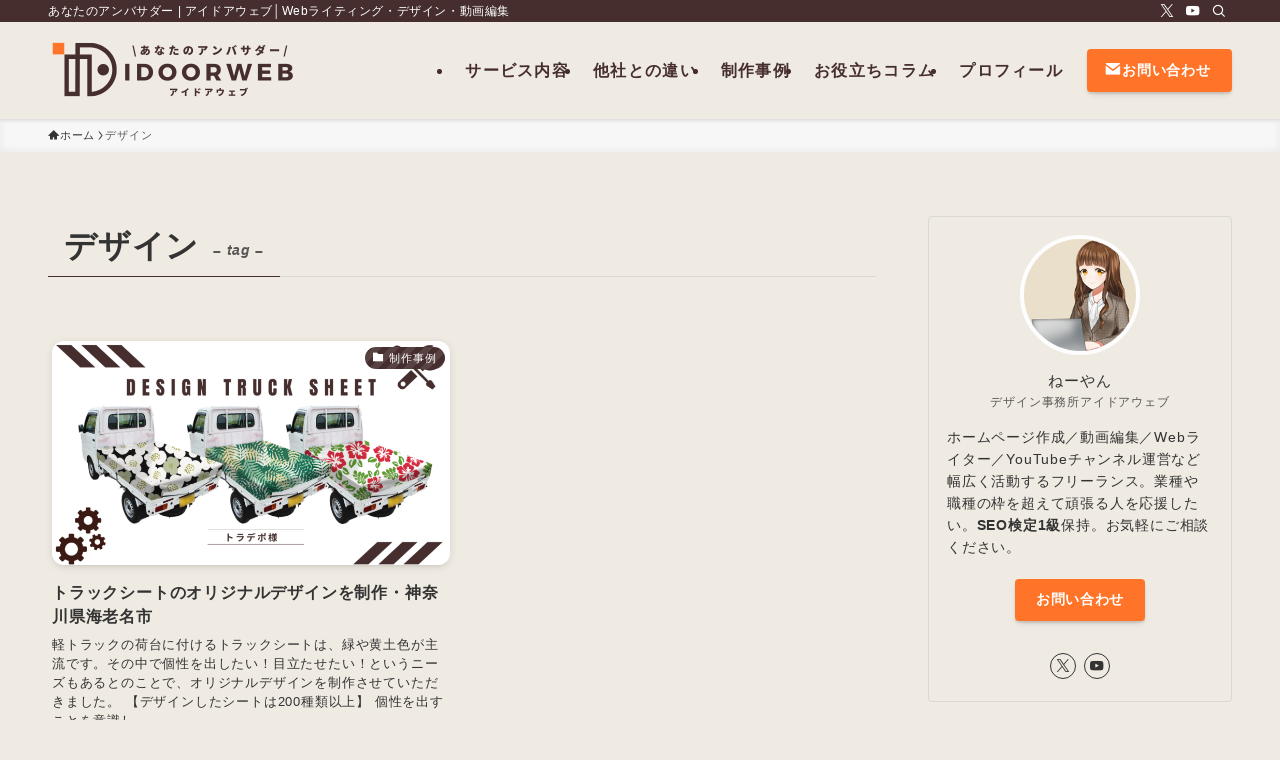

--- FILE ---
content_type: text/css
request_url: https://idoorweb.com/wp-content/themes/swell_child/style.css?ver=2023121070650
body_size: 3407
content:
@charset "UTF-8";
/*
    Template: swell
    Theme Name: SWELL CHILD
    Theme URI: https://swell-theme.com/
    Description: SWELLの子テーマ
    Version: 1.0.0
    Author: LOOS WEB STUDIO
    Author URI: https://loos-web-studio.com/

    License: GNU General Public License
    License URI: http://www.gnu.org/licenses/gpl.html
*/

/**************************
アイドアウェブサイト
***************************/

/**********固定ページコンテンツ幅**************/
.page .l-article {
    max-width: 1000px;
}


/**********グローバルナビ**************/
.c-gnav>.menu-item>a .ttl {
font-size: 1em;
letter-spacing: 1.3px;
font-weight: 600;
}

/**********スマホ縦・PC横**************/
@media(min-width:751px){
  /*PC版のみ*/
  .yokonarabi{
    display:flex;

	vertical-align: top;
    width:95%;
    margin:0;
  }
  .yokonarabi>div{
    width:48%;
  }
}
/*PC・スマホ共通*/
.yokonarabi>div{
  margin:0 1%;
}

.yokonarabi div{
	margin: auto;
	width:auto;

}

.balance{
	margin: auto;
	width:auto;

}


/**********問い合わせフォーム**************/
/****フォーマット********/

.cform th {
	font-size: 14px;
	width: 20%; /*変なところで改行される場合はここの数字を変更します。*/
	border-bottom: solid 1px #d6d6d6;
	padding: 10px 0 10px 15px;
	font-weight: normal;
	background: #462E2E;
	color: #fff;
	
}

.cform td {
	font-size: 14px;
	line-height: 150%;
	border-bottom: solid 1px #d6d6d6;
	padding: 10px 5px;
}

.cform {
	width: 100%;
	margin:1em auto;
}

.cform [type=submit] {
	display: inline-block;
	font-size: 20px;
	padding: 10px 30px;
	text-decoration: none;
	background: #ff8f00;
	color: #FFF;
	border-bottom: solid 4px #B17C00;
	border-radius: 3px;
}

.cform option,
.cform textarea,
.cform input[type=text],
.cform input[type=email],
.cform input[type=search],
.cform input[type=url] {
	width: 100%;
}

.required-srt {
	font-size: 8pt;
	padding: 5px;
	background: #ce0000;
	color: #fff;
	border-radius: 3px;
	margin-left: 10px;
	vertical-align: middle;
}

.notrequired-srt {
	font-size: 8pt;
	padding: 5px;
	background: #fff;
	color: #666666;
	border-radius: 3px;
	margin-left: 10px;
	vertical-align: middle;
}


@media only screen and (max-width:767px) {
	.cform th,
	.cform td {
		width: 100%;
		display: block;
		border-top: none;
	}
}

.submit-btn{
	margin: 1em auto;
}

.submit-btn input {
	background: #FF7428;
	width: 60%;
	max-width: 550px;
	min-width: 220px;
	margin: 30px auto;
	display: block;
	border: 1px #FF7428 solid;
	text-align: center;
	padding: 5px;
	color: #fff;
	transition: all 0.4s ease;
}

.submit-btn input:hover {
	background: #fff;
	color: #00142c;
}



/**********横並び（PC・スマホ共通）**************/
  .sns-icon{
    display:flex;
    width:95%;
    margin:0;
	white-space: nowrap;
	justify-content: space-around;

  }

@media(min-width:751px){
	.sns-icon{
		width:30%;
			}	
	}


/**********フォント**************/
 /****Archivo Blackに変更****/
.Archivo{
	font-family: 'Archivo Black', sans-serif;
}

 /****Robotoに変更に変更****/
.Roboto{
	font-family: 'Roboto', sans-serif;
}



/**********トップページタイトル**************/
.title{
	font-family: 'Roboto', sans-serif;
	font-size:3em;
	font-weight: 600;
	text-align:center;
	text-shadow: 2px 3px 4px #462E2E;
}

@media(max-width:751px){
.title{
	font-size:2em;
	text-shadow: 2px 3px 4px #462E2E;
}	
	}


.subtitle{
	font-weight: 600;
	font-size:1.2em;
	text-align:center;
}

@media(max-width:751px){
.subtitle{
	font-size:0.8em;
}
}
		
/*******文字サイズ*********/	
.bigsize{
	font-size:1.8em;
	font-weight: 600;
	}
@media(max-width:751px){
	.bigsize{
	font-size:1.5em;	
	}
}	

.middlesize{
	font-size:1.5em;
	font-weight: 500;
}
@media(max-width:751px){
	.middlesize{
	font-size:1.2em;	
}
}

.medium{
	font-size:1.4em;
	font-weight: 600;
}
@media(max-width:751px){
.medium{
	font-size:1.1em;
}
}

.bold{
	font-size:1.4em;
	font-weight: 700;
	margin-bottom: 0;
}
@media(max-width:751px){
.bold{
	font-size:1.2em;
}
}


/*******文字サイズ*********/	
.text {
 display: inline-block;
}

	
/**********固定ページ見出し設定**************/
.c-pageTitle{
text-align: center;
font-size: 2em;

}

.c-pageTitle__subTitle u-fz-14{
font-size: 4em;
}

/**********ジャンプアンカー**************/
a.anchor{
    display: block;
    padding-top: 10px;
    margin-top: -10px;
}

/**********ボックスデザイン**************/
/****テキストボックス****/
.box1{
	margin:1em;
}

/**********ブロックパディング**************/
.has-border, div.has-background, p.has-background{
	padding:0;
}

.service{
	margin:0 2em;
}


/**********ボックス**************/

.box2 {
    padding:1em;
}


.box3{
    padding: 2em 1em;
    margin: 2em;
    color: #462E2E;
    background: #efeae2;
	border-radius: 10px;
    box-shadow: 3px 3px 2px 2px rgba(239, 234, 226, 0.22);
}
.box3 p {
    margin: 0; 
    padding: 0;
	text-align: center;
	font-size: 1.2em;
	font-weight: 600;
}
@media(max-width:751px){
	.box3{
    margin: 2em 1em;
}
}




.box4{
    background:rgba(255,255,255,0.7);
	padding:3em 6em;
}
@media(max-width:751px){
	.box4{
	padding:2em 0.5em;
}
}

.box5{
    padding:0 2em;
}
@media(max-width:751px){
	.box5{
	padding:0;
}
}

/**************************
投稿カスタマイズ
***************************/
/** 行間・スマホ**/
@media(max-width:751px){
	.post_content p {
	line-height:1.8;
	font-size:16px;
}
}

.listbox{
  box-sizing    : border-box;           /* 罫線も含む長さ       */
  padding       : 1em;                 /* 文字の位置合わせ     */
  background    : #fdfcf6;              /* BOXの背景色          */
  border        : 2px dashed #999999;   /* 枠線の指定           */
}

@media(max-width:751px){
 .listbox{
  	padding-left:0;                 /* 文字の位置合わせ     */
}
}

/*******オレンジの点箇条書き***********/
.listpoint{
 list-style: none;
}



.listpoint li{
  display: flex; /* 点とリストを横並びに */
  align-items: first baseline; /* 垂直方向に中央揃い */
}

.listpoint li::before{
 content: "■"; /* 記号(黒丸)を挿入 */
 color: #ff7428; /* 好きな色にする */
 font-size: 0.6em; /* 黒丸の大きさに差異があるので調整 */
 margin-right: 1em; /* 余白 */
}

.listpoint ul{
 padding-left: 0;
}


/*******シンプルな箇条書き***********/
.listbox2{
  box-sizing    : border-box;           /* 罫線も含む長さ       */
  padding       : 1em;                 /* 文字の位置合わせ     */
  background    : #f1f1f1;              /* BOXの背景色          */
  border        : 0px   /* 枠線の指定*/
}

.listpoint2{
 list-style: none;
}



.listpoint2 li{
  display: flex; /* 点とリストを横並びに */
  align-items: first baseline; /* 垂直方向に中央揃い */
}

.listpoint2 li::before{
 content: "■"; /* 記号(黒丸)を挿入 */
 color: #ff7428; /* 好きな色にする */
 font-size: 0.6em; /* 黒丸の大きさに差異があるので調整 */
 margin-right: 1em; /* 余白 */
}

.listpoint2 ul{
 padding-left: 0;
}



/*******チェックリスト*************/
.check {
  list-style-type: none;
}
.check li{
  position: relative;
  list-style: none;
  font-size:0.9em;
}
.check li::after {
  content: '';
  display: block;
  position: absolute;
  top: .5em;
  left: -1.5em;
  width: 10px;
  height: 5px;
  border-left: 3px solid #ff7428;
  border-bottom: 3px solid #ff7428;
  transform: rotate(-45deg);
}

.check p{
	font-size:1.2em;
	line-height: 2em;
	font-weight: 600;
}

/**********テーブル**************/
.table1 th{ 
	background-color: #fcfcfc;
}

.yellow{
	background-color: #FBFFD4;
}

/**************************
見出し設定
***************************/

.vp1-h5:before {
    content: '';
    border-left: 2px dotted #270b0b;;
    margin-right: 0.5rem;
}

.column1{
	background-color: #fdf9ee;
	padding:1em;
}


/**************************
この記事を書いた人
***************************/
/*ボックス全体*/
.profile-box {
    margin:3em 1em 2em;
    padding:10px 10px 15px;
    position:relative;
    border:2px solid #462e2e;    /*枠線の太さ 線種 色*/
    font-size:14px;
}

.profile-box:before , .profile-box:after {
    clear:both;
    content:"";
    display:block;
}

/*「この記事を書いた人」のタイトル*/
.profile-box .profile-box_title {
    position:absolute;
    top:-30px;
    left:-2px;
    padding:0 10px;
    background:#462e2e;    /*背景色*/
    color:#fff;            /*文字の色*/
    font-weight:bold;
    border:2px solid #462e2e;    /*枠線の太さ 線種 色*/
    display:inline-block;
}

.profile-box_title:before {
    font-family:"Font Awesome 5 Free";
    font-weight:900;
    margin-right:7px;
}


/*アイコン画像*/
.profile-box img {
    display:block;
    width:80px;
    height:80px;
    float:left;
    margin:0 20px 7px 10px;    /*画像周りの余白*/
}

/*名前(ニックネーム)*/
.profile-box .profile-box_name {
   margin:0 0 7px;
   padding:0;
   font-size:18px;
   font-weight:600;
}

/*プロフィール*/
.profile-box p {
    margin:0;
    padding:0;
    font-size:14px;
    line-height:21px;    /*行間*/
}
	
/*SNSアイコン*/
.p-authorBox__iconList{
  display: flex;
  justify-content: center;
  align-items: center;
  list-style: none;
}

.c-iconList__item{
	list-style: none;
}

/**************************
PCで表示・スマホで表示
***************************/
/*PCで表示*/
@media (max-width: 751px){
  .pc{ display: none; 
	}
}

/*スマホで表示*/
@media (min-width: 751px){
  .sp{ display: none; 
	}
}